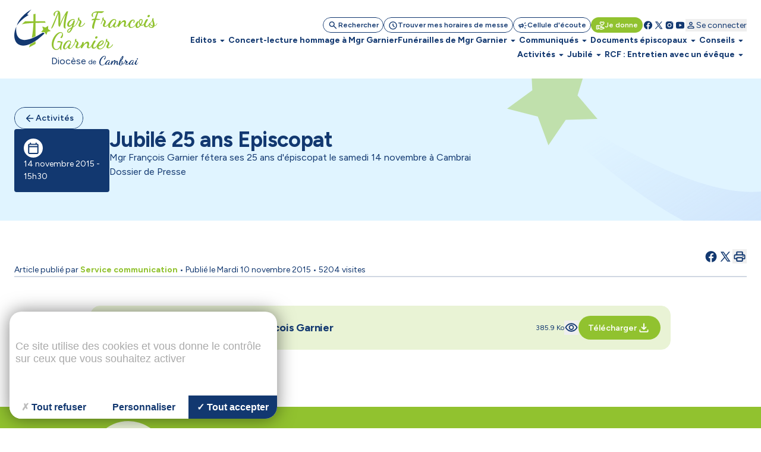

--- FILE ---
content_type: text/css
request_url: https://mgr-garnier.cathocambrai.com/cache/css/c5f1ab0d1128c1218866278b66e0951c.min.css
body_size: 381
content:
.header--blue,.header--left--grey{background-color:#840e00}@media (max-width:62em){.header--grey{background-color:#840e00}}body #popUp .html{border:unset;border-radius:1rem}:root{--tarteaucitron_button_position_bottom_mobile:0.5rem;--tarteaucitron_button_position_top_mobile:0.5rem;--tarteaucitron_button_position_left_mobile:0.5rem;--tarteaucitron_button_position_right_mobile:0.5rem;--tarteaucitron_popup_position_bottom_mobile:0rem;--tarteaucitron_popup_position_left_mobile:0.5rem;--tarteaucitron_popup_position_right_mobile:0.5rem;--tarteaucitron_infos_close_border_size:2px;--tarteaucitron_button_zindex_mobile:2}@media(max-width:768px){:root{--tarteaucitron_cookie_size:25px;--tarteaucitron_cookie_size_hover:35px}}.pswp .pswp__img{object-fit:contain}.editor_only{display:none!important}.site_only{display:block}@media print{.article,.article__content,.article__main{overflow-y:visible}.d-print-none,.no-print,.no-print *,.print-none{display:none!important}.d-print-only,.print-only{display:block!important}}#scrolltop{display:none;position:fixed;bottom:20px;right:50px;z-index:99;border:none;outline:0;background-color:rgba(255,153,25,.6);color:#fff;cursor:pointer;padding:15px;border-radius:100px;font-size:18px;-webkit-user-select:none;-moz-user-select:none;-ms-user-select:none;user-select:none;transition:.5s}#scrolltop:hover{-webkit-user-select:none;-moz-user-select:none;-ms-user-select:none;user-select:none;background-color:rgba(54,121,178,.6);-webkit-animation:.8s cubic-bezier(.68,-.55,.265,1.55) forwards flip-vertical-right;animation:.8s cubic-bezier(.68,-.55,.265,1.55) forwards flip-vertical-right}@-webkit-keyframes flip-vertical-right{0%{-webkit-transform:rotateY(0) scale(.9);transform:rotateY(0) scale(.9)}100%{-webkit-transform:rotateY(360deg) scale(1.1);transform:rotateY(360deg) scale(1.1)}}@keyframes flip-vertical-right{0%{-webkit-transform:rotateY(0) scale(.9);transform:rotateY(0) scale(.9)}100%{-webkit-transform:rotateY(360deg) scale(1.1);transform:rotateY(360deg) scale(1.1)}}.c-header::after{bottom:-50px}